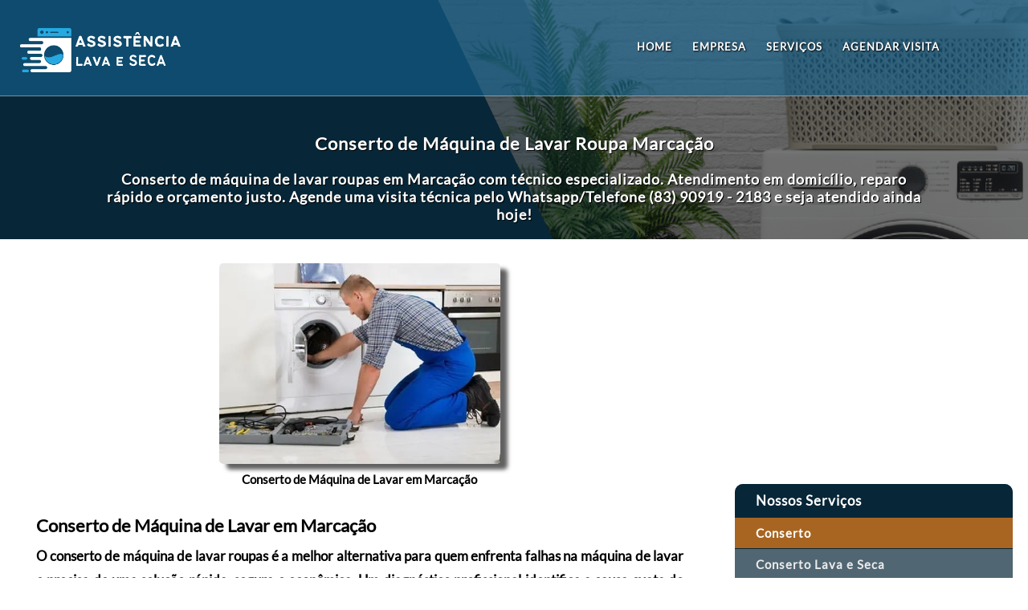

--- FILE ---
content_type: text/html; charset=UTF-8
request_url: https://consertodelavaseca.com.br/servico/pb/marcacao/conserto_lavadora_de_roupas
body_size: 23029
content:
<!DOCTYPE html>
<html lang="pt-BR, pt, en, ru, fr, zh">
<head>
<script async src="https://pagead2.googlesyndication.com/pagead/js/adsbygoogle.js?client=ca-pub-8047918188615909"
     crossorigin="anonymous"></script>
<meta property="og:site_name" content="Conserto de Lava e Seca"/>
<meta property="og:locale" content="pt_BR" />
<meta property="og:type" content="website"/>
<!-- Google tag (gtag.js) -->
<script defer src="https://www.googletagmanager.com/gtag/js?id=G-5Q2KNDCHM1"></script>
<script defer>
  window.dataLayer = window.dataLayer || [];
  function gtag(){dataLayer.push(arguments);}
  gtag('js', new Date());

  gtag('config', 'G-5Q2KNDCHM1');
</script>
<!-- Google Tag Manager -->
<script defer>(function(w,d,s,l,i){w[l]=w[l]||[];w[l].push({'gtm.start':
new Date().getTime(),event:'gtm.js'});var f=d.getElementsByTagName(s)[0],
j=d.createElement(s),dl=l!='dataLayer'?'&l='+l:'';j.async=true;j.src=
'https://www.googletagmanager.com/gtm.js?id='+i+dl;f.parentNode.insertBefore(j,f);
})(window,document,'script','dataLayer','GTM-W3BJW9J2');</script>
<!-- End Google Tag Manager -->
<!-- Google tag (gtag.js) -->
<script defer src="https://www.googletagmanager.com/gtag/js?id=AW-16734258323">
</script>
<script>
  window.dataLayer = window.dataLayer || [];
  function gtag(){dataLayer.push(arguments);}
  gtag('js', new Date());

  gtag('config', 'AW-16734258323');
</script>
<meta name="theme-color" content="#02527d"/>
<meta charset="UTF-8" />
<link rel="icon" href="https://consertodelavaseca.com.br/img/icone.png" />
<meta name="viewport" content="width=device-width, initial-scale=1">
<meta http-equiv="content-type" content="text/html; charset=UTF-8">
<meta http-equiv="content-language" content="pt-br, en-US">
<meta name="robots" content="index, follow">
<script defer src="https://consertodelavaseca.com.br/bootstrap/js/jquery.min.js"></script>
<script defer src="https://consertodelavaseca.com.br/javascript/menu.js"></script>
<link rel="stylesheet" href="https://consertodelavaseca.com.br/estilos/padrao-estilo.css" />
<script defer>
function valida_telefone(e){
var tecla=(window.event)?event.keyCode:e.which;
if((tecla>47 && tecla<58)) return true;
else{
if (tecla==8 || tecla==0) return true;
else  return false;
}
}
</script>
<script defer>
// ativa o box de mensagem
function showIt2() {
  document.getElementById("msg1").style.visibility = "visible";
}
setTimeout("showIt2()", 5000); // Depois 5 segs
// desativa o box de mensagem
function hiddenIt() {
  document.getElementById("msg1").style.visibility = "hidden";
}
setTimeout("hiddenIt()", 10000); // Depois 10 segs
// ativa novamente o box de mensagem
function showIt3() {
  document.getElementById("msg1").style.visibility = "visible";
}
setTimeout("showIt3()", 25000); // Depois 25 segs
// Clique para esconder o box de mensagem
function some_msg(){
    document.getElementById('msg1').style.visibility = "hidden"; 
}
</script>
<script defer>
function expandconteudo(bah, bah2) {
var conteudo = document.getElementById(bah).style.conteudo;
var some = document.getElementById(bah2);
if(conteudo != "block"){
document.getElementById(bah).style.display = 'block';
some.style.display = "none";
}
}
function expandperguntas(bah, bah2) {
var conteudo = document.getElementById(bah).style.conteudo;
var some = document.getElementById(bah2);
if(conteudo != "block"){
document.getElementById(bah).style.display = 'block';
some.style.display = "none";
}
}
</script>

<script type="application/ld+json">
{
  "@context": "https://schema.org",
  "@type": "Product",
  "@id": "https://consertodelavaseca.com.br/servico/pb/marcacao/conserto_lavadora_de_roupas#product",
  "url": "https://consertodelavaseca.com.br/servico/pb/marcacao/conserto_lavadora_de_roupas",
  "name": "Conserto de Máquina de Lavar Roupas Marcação 📞 WhatsApp (83)&nbsp90919&nbsp-&nbsp2183",
  "description": "Conserto de máquina de lavar roupas em Marcação com técnico especializado. Atendimento em domicílio, reparo rápido e orçamento justo.",
  "image": ["https://consertodelavaseca.com.br/img/conserto_lavadora_de_roupas.webp"],
  "brand": {
    "@type": "Brand",
    "name": "Assistência Técnica Lava e Seca"
  },
  "isRelatedTo": {
    "@type": "Service",
    "serviceType": "Assistência Técnica de Máquina de Lavar Roupas",
    "areaServed": { "@type": "Country", "name": "Brazil" },
    "provider": { "@id": "https://consertodelavaseca.com.br/#empresa" }
  },
  "offers": {
    "@type": "AggregateOffer",
    "priceCurrency": "BRL",
    "lowPrice": "150",
    "highPrice": "2800",
    "offerCount": "1",
    "url": "https://consertodelavaseca.com.br/servico/pb/marcacao/conserto_lavadora_de_roupas",
    "availability": "https://schema.org/InStock"
  },
  "review": {
    "@type": "Review",
    "reviewRating": {
      "@type": "Rating",
      "ratingValue": 5,
      "bestRating": 5
    },
    "author": {
      "@type": "Person",
      "name": "Roberto Melo"
    }
  },
  "aggregateRating": {
    "@type": "AggregateRating",
    "ratingValue": 5,
    "reviewCount": 13240
  }
}
</script>

<script type="application/ld+json">
{
  "@context": "https://schema.org",
  "@type": "HomeAndConstructionBusiness",
  "@id": "https://consertodelavaseca.com.br/#empresa",
  "name": "Assistência Técnica Lava e Seca",
  "url": "https://consertodelavaseca.com.br/",
  "priceRange": "$$",
  "image": ["https://consertodelavaseca.com.br/img/assistencia_tecnica_lava_e_seca.webp"],
  "address": {
    "@type": "PostalAddress",
    "addressLocality": "Marcação",
    "addressRegion": "pb",
    "addressCountry": "BR"
  }
}
</script>

<link rel="stylesheet" href="../../../estilos/servico-estilo.css" />
<title>Conserto de Máquina de Lavar Roupas Marcação 📞 WhatsApp (83)&nbsp90919&nbsp-&nbsp2183</title>
<meta name="description" content="Conserto de máquina de lavar roupas em Marcação. Técnico em domicílio, reparo rápido e assistência especializada fora da garantia.">

<meta name="keywords" content="Conserto de Máquina de Lavar Roupas, Conserto de Máquina de Lavar Roupa, Assistência Técnica Máquina de Lavar Roupas, Manutenção de Máquina de Lavar Roupas, Conserto Máquina de Lavar Roupas Perto de Mim, Técnico de Máquina de Lavar Roupas, Reparo de Máquina de Lavar Roupas, Conserto Lavadora de Roupas, Técnico Máquina de Lavar Roupas Em Domicílio, Máquina de Lavar Roupas Não Liga, Máquina de Lavar Roupas Não Centrifuga, Máquina de Lavar Roupas Não Lava, Máquina de Lavar Roupas Parou no Meio do Ciclo, Máquina de Lavar Roupas Fazendo Barulho, Máquina de Lavar Roupas Não Enche de Água, Máquina de Lavar Roupas Não Drena Água, Máquina de Lavar Roupas Vazando Água, Máquina de Lavar Roupas Não Gira, Máquina de Lavar Roupas Motor Não Funciona, Máquina de Lavar Roupas Cheiro de Queimado, Máquina de Lavar Roupas Painel Não Funciona">

<meta property="og:title" content="Conserto de Máquina de Lavar Roupas Marcação 📞 WhatsApp (83)&nbsp90919&nbsp-&nbsp2183" />
<meta property="og:description" content="Assistência técnica de máquina de lavar roupas em Marcação com atendimento rápido e técnico especializado." />
<meta property="og:image" content="https://consertodelavaseca.com.br/img/conserto_lavadora_de_roupas.webp" />
<meta property="og:image:secure_url" content="https://consertodelavaseca.com.br/img/conserto_lavadora_de_roupas.webp" />
<meta property="og:image:type" content="image/webp" />
<meta property="og:image:alt" content="Conserto de Máquina de Lavar Roupas Marcação 📞 WhatsApp (83)&nbsp90919&nbsp-&nbsp2183" />
<meta property="og:url" content="https://consertodelavaseca.com.br/servico/pb/marcacao/conserto_lavadora_de_roupas" />

<meta name="twitter:title" content="Conserto de Máquina de Lavar Roupas Marcação 📞 WhatsApp (83)&nbsp90919&nbsp-&nbsp2183">
<meta name="twitter:description" content="Técnico de máquina de lavar roupas em Marcação com orçamento rápido e atendimento em domicílio.">
<link rel="canonical" href="https://consertodelavaseca.com.br/servico/pb/marcacao/conserto_lavadora_de_roupas"/>

<script src="https://consertodelavaseca.com.br/javascript/botoes.js"></script></head>
<body>
<!-- Google Tag Manager (noscript) -->
<noscript><iframe src="https://www.googletagmanager.com/ns.html?id=GTM-W3BJW9J2"
height="0" width="0" style="display:none;visibility:hidden"></iframe></noscript>
<!-- End Google Tag Manager (noscript) -->
<header id="header">
<figure>
<figcaption>
<nav id="navegacao">
<img src="https://consertodelavaseca.com.br/img/assistencia_tecnica_lava_e_seca.webp" id="logo" alt="Conserto de Máquina Lava e Seca" title="Conserto de Máquina Lava e Seca">
<img src="https://consertodelavaseca.com.br/img/assistencia_tecnica_lava_e_seca.webp" id="logo2" alt="Conserto de Máquina Lava e Seca" title="Conserto de Máquina Lava e Seca">
<a href="#" onclick="carrega_menu('menu')"><img src="https://consertodelavaseca.com.br/img/menu-icone.webp" id="icone-menu" alt="icone-menu"/></a>
<a href="#" onclick="carrega_menu('menu')"><img src="https://consertodelavaseca.com.br/img/icone_seta.webp" id="seta" alt="seta"/></a>
<ul id="menu">
	<li><a href="https://consertodelavaseca.com.br/" title="Home">HOME</a></li>
	<li><a href="https://consertodelavaseca.com.br/#empresa" title="Empresa">EMPRESA</a></li>
	<li><a href="https://consertodelavaseca.com.br/servicos" title="Serviços">SERVIÇOS</a></li>
	<li><a href="https://consertodelavaseca.com.br/agendar_visita" title="Agendar Visita">AGENDAR VISITA</a></li>
</ul>
</nav>
</figcaption>
</figure>
</header><div id="vazio">
</div>
<section class="titulo">
<div class="sombra">
<p class="tituloo"><strong>Conserto de Máquina de Lavar Roupa Marcação</strong></p>
<p><strong>Conserto de máquina de lavar roupas em Marcação com técnico especializado. Atendimento em domicílio, reparo rápido e orçamento justo. Agende uma visita 
 técnica pelo Whatsapp/Telefone (83)&nbsp90919&nbsp-&nbsp2183 e seja atendido ainda hoje!</strong></p></div>
</section>
<section class="conteudo_produto">
<div id="esquerda">
<figure>
<img src="https://consertodelavaseca.com.br/img/conserto_lavadora_de_roupas.webp" title="Conserto de Máquina de Lavar" alt="Conserto de Máquina de Lavar">
<figcaption>
<h2>Conserto de Máquina de Lavar em Marcação</h2>
</figcaption>
</figure>
<h1>Conserto de Máquina de Lavar em Marcação</h1>
<p><strong>O conserto de máquina de lavar roupas é a melhor alternativa para quem enfrenta falhas na máquina de lavar e precisa de uma solução rápida, segura e econômica. Um diagnóstico profissional identifica a causa exata do problema, evita trocas desnecessárias de peças e devolve o funcionamento ideal da lavadora, prolongando sua vida útil e evitando gastos elevados com a compra de um novo aparelho.</strong></p> <p class="pre-disparo">📞 Sua máquina de lavar parou de funcionar? Fale agora com um técnico especializado e solicite sua cotação.</p>
<p class="pre-disparo">Clique abaixo e agende uma visita técnica.</p>

<div class="botao_cotacion2">
<a href="https://wa.me/5583909192183?text=Ol%C3%A1%2C%20gostaria%20de%20informa%C3%A7%C3%B5es%20sobre%20Conserto%20de%20M%C3%A1quina%20de%20Lavar%20em%20marcacao%2C%20poderia%20me%20ajudar%3F" target="_blank" rel="noopener" class="cotacion element" title="Agendar Visita"><img src="https://consertodelavaseca.com.br/img/whatsapp.webp" title="Agendar Visita via Whatsapp" alt="Agendar Visita via WhatsApp">Agendar Visita</a>
</div><link rel="stylesheet" href="https://consertodelavaseca.com.br/estilos/parceiro-estilo.css"/>
<div class="container">
<h2>Parceiro Magalu</h2>
<section class="customer-logos2 slider">
<div class="slide2">
<a href="https://www.magazinevoce.com.br/magazineofertapvc/ventilador-de-coluna-mondial-super-power-40cm-6-pas-3-velocidade-140w/p/hkg6kgb83a/ar/arvl/?seller_id=gazinshop" target="_blank" rel="noopener"><img src="https://consertodelavaseca.com.br/parceiro/ventilador.webp" class="loc" title="Ventilador Super Power Mondial" alt="Ventilador Super Power Mondial"></a>
<figcaption>
<h3>Ventilador Super Power Mondial</h3>
</figcaption>
</div>

<div class="slide2">
<a href="https://www.magazinevoce.com.br/magazineofertapvc/ar-condicionado-split-9000btus-philco-inverter-frio-pac9fc/p/240084300/ar/aciv/" target="_blank" rel="noopener"><img src="https://consertodelavaseca.com.br/parceiro/arcondicionado.webp" class="loc" title="Ar-condicionado Split 9000BTUs" alt="Ar-condicionado Split 9000BTUs"></a>
<figcaption>
<h3>Ar-condicionado Split 9000BTUs</h3>
</figcaption>
</div>

<div class="slide2">
<a href="https://www.magazinevoce.com.br/magazineofertapvc/geladeira-refrigerador-electrolux-cycle-defrost-duplex-branco-260l-dc35a/p/013070701/ed/ref2/" target="_blank" rel="noopener"><img src="https://consertodelavaseca.com.br/parceiro/geladeira.webp" class="loc" title="Geladeira Duplex 260L" alt="Geladeira Duplex 260L"></a>
<figcaption>
<h3>Geladeira Duplex 260L</h3>
</figcaption>
</div>

<div class="slide2">
<a href="https://www.magazinevoce.com.br/magazineofertapvc/climatizador-prime-air-5l-4-em-1-controle-remoto-acl05a-220v-britania/p/hbe71fh0c9/ar/arcl/?seller_id=lojawebcontinentalmarketplace" target="_blank" rel="noopener"><img src="https://consertodelavaseca.com.br/parceiro/climatizador.webp" class="loc" title="Climatizador de Ar" alt="Climatizador de Ar"></a>
<figcaption>
<h3>Climatizador de Ar</h3>
</figcaption>
</div>

<div class="slide2">
<a href="https://www.magazinevoce.com.br/magazineofertapvc/ar-condicionado-split-lg-inverter-smart-ai-12000-btu-h-frio-s3-q12ja31e-220-volts/p/bdd4fhh2hj/ar/aciv/?seller_id=friopecas" target="_blank" rel="noopener"><img src="https://consertodelavaseca.com.br/parceiro/ar_condicionado.webp" class="loc" title="Ar Condicionado Split 12000 BTU/h" alt="Ar Condicionado Split 12000 BTU/h"></a>
<figcaption>
<h3>Ar Condicionado Split 12000 BTU/h</h3>
</figcaption>
</div>
</section>
</div><h2>Fale Conosco - Conserto de Máquina de Lavar em Marcação</h2>
<p>Solicite uma visita agora mesmo Conserto de Máquina de Lavar, atendemos todos os bairros como: Centro, nossos contatos:</p>
<ul>
<li><strong>📞 Telefone:</strong> (83)&nbsp90919&nbsp-&nbsp2183</li>
<li><strong>📲 Whatsapp:</strong> (83)&nbsp90919&nbsp-&nbsp2183</li>
<li><strong>📧 E-mail:</strong> contato@consertodelavaseca.com.br</li>
<li><strong>📍 Endereço:</strong> Marcação</li>
</ul>
<p class="pre-disparo">Ou se preferir, clique abaixo e Agendar Visita via WhatsApp.</p>
<div class="botao_cotacion2">
<a href="https://wa.me/5583909192183?text=Ol%C3%A1%2C%20gostaria%20de%20informa%C3%A7%C3%B5es%20sobre%20Conserto%20de%20M%C3%A1quina%20de%20Lavar%20em%20marcacao%2C%20poderia%20me%20ajudar%3F" target="_blank" rel="noopener" class="cotacion element" title="Agendar Visita"><img src="https://consertodelavaseca.com.br/img/whatsapp.webp" title="Agendar Visita via Whatsapp" alt="Agendar Visita via WhatsApp">Agendar Visita</a>
</div>
<link rel="stylesheet" href="https://consertodelavaseca.com.br/estilos/parceiro-estilo.css"/>
<div class="container">
<h2>Parceiro Mercado Livre</h2>
<section class="customer-logos2 slider">
<div class="slide2">
<a href="https://mercadolivre.com/sec/1p1fWjX" target="_blank" rel="noopener"><img src="https://consertodelavaseca.com.br/parceiro/ps5.webp" class="loc" title="Console Playstation 5" alt="Console Playstation 5"></a>
<figcaption>
<h3>Console Playstation 5</h3>
</figcaption>
</div>

<div class="slide2">
<a href="https://mercadolivre.com/sec/2TLxURe" target="_blank" rel="noopener"><img src="https://consertodelavaseca.com.br/parceiro/celular_moto-g15.webp" class="loc" title="Smartphone Motorola G15" alt="Smartphone Motorola G15"></a>
<figcaption>
<h3>Smartphone Motorola G15</h3>
</figcaption>
</div>

<div class="slide2">
<a href="https://mercadolivre.com/sec/337iJof" target="_blank" rel="noopener"><img src="https://consertodelavaseca.com.br/parceiro/tv_samsung.webp" class="loc" title="Smart Tv Samsung 4K" alt="Smart Tv Samsung 4K"></a>
<figcaption>
<h3>Smart Tv Samsung 4K</h3>
</figcaption>
</div>

<div class="slide2">
<a href="https://mercadolivre.com/sec/2o5imZW" target="_blank" rel="noopener"><img src="https://consertodelavaseca.com.br/parceiro/aspirador_de_po.webp" class="loc" title="Aspirador de Pó" alt="Aspirador de Pó"></a>
<figcaption>
<h3>Aspirador de Pó</h3>
</figcaption>
</div>

</section>
</div><h2>Tabela de Preços de Conserto de Máquina de Lavar em Marcação</h2>
<p>Confira abaixo a tabela de preço médio de Conserto de Máquina de Lavar em Marcação:</p>
<table title="Tabela de Preços de Conserto de Máquina de Lavar em Marcação">
<caption>Tabela de Preços de Conserto de Máquina de Lavar em Marcação</caption>
<thead>
<tr class="cinza">
<th>Produto</th>
<th>Tipo de Conserto</th>
<th>Preço Médio</th>
</tr>
</thead>
<tbody>
<tr class="branco">
<td>Máquina de Lavar</td>
<td>Troca de correia</td>
<td>R$&nbsp250,00</td>
</tr>
<tr class="cinza">
<td>Máquina de Lavar</td>
<td>Troca de rolamentos</td>
<td>R$&nbsp350,00</td>
</tr><tr class="branco">
<td>Máquina de Lavar</td>
<td>Troca de motor</td>
<td>R$&nbsp600,00</td>
</tr>
<tr class="cinza">
<td>Máquina de Lavar</td>
<td>Troca de bomba de água</td>
<td>R$&nbsp300,00</td>
</tr>
<tr class="branco">
<td>Máquina de Lavar</td>
<td>Troca de válvula de entrada de água</td>
<td>R$&nbsp200,00</td>
</tr>
<tr class="cinza">
<td>Máquina de Lavar</td>
<td>Troca de placa eletrônica</td>
<td>R$&nbsp200,00</td>
</tr>
<tr class="branco">
<td>Máquina de Lavar</td>
<td>Troca de mangueira de drenagem</td>
<td>R$&nbsp250,00</td>
</tr>
<tr class="branco">
<td>Máquina de Lavar</td>
<td>Desentupimento de filtros e mangueiras</td>
<td>R$&nbsp250,00</td>
</tr>

<tr class="cinza">
<td>Máquina de Lavar</td>
<td>Conserto de timer</td>
<td>R$&nbsp300,00</td>
</tr>
<tr class="branco">
<td>Máquina de Lavar</td>
<td>Substituição de painel de controle</td>
<td>R$&nbsp400,00</td>
</tr>
<tr class="cinza">
<td>Máquina de Lavar</td>
<td>Troca de amortecedor</td>
<td>R$&nbsp300,00</td>
</tr>
<tr class="branco">
<td>Máquina de Lavar</td>
<td>Conserto de vazamento</td>
<td>R$&nbsp250,00</td>
</tr>
<tr class="cinza">
<td>Máquina de Lavar</td>
<td>Serviço de emergência</td>
<td>R$&nbsp400,00</td>
</tr>
</tbody>
<tfoot>
<tr>
<td colspan="3"><strong>Estes valores são aproximados e podem variar em função de outros fatores dependendo do tipo de trabalho</strong></td>
</tr>
</tfoot>
</table>

<h2>Conserto de Máquina de Lavar Roupa</h2> <p>Realizamos <strong>conserto de máquina de lavar roupa</strong> para diveros problemas como: problemas elétricos, mecânicos e eletrônicos, como falhas no motor, placa, bomba e sensores. Com atendimento profissional, o reparo é feito de forma segura, garantindo eficiência, economia e tranquilidade no uso diário do equipamento.</p> <p class="pre-disparo">📞 Precisa consertar sua máquina de lavar com rapidez e confiança? Solicite um orçamento agora.</p>

<div class="botao_cotacion2">
<a href="https://wa.me/5583909192183?text=Ol%C3%A1%2C%20gostaria%20de%20informa%C3%A7%C3%B5es%20sobre%20Conserto%20de%20M%C3%A1quina%20de%20Lavar%20em%20marcacao%2C%20poderia%20me%20ajudar%3F" target="_blank" rel="noopener" class="cotacion element" title="Agendar Visita"><img src="https://consertodelavaseca.com.br/img/whatsapp.webp" title="Agendar Visita via Whatsapp" alt="Agendar Visita via WhatsApp">Agendar Visita</a>
</div>
<h2>Assistência Técnica Máquina de Lavar Roupas</h2> <p>Nossa <strong>assistência técnica de máquina de lavar roupas</strong> oferece suporte completo para a sua máquina, desde o diagnóstico até o reparo final, utilizando ferramentas adequadas e peças compatíveis. Nosso serviço garante mais segurança, evita retrabalho e assegura o funcionamento correto da lavadora após o conserto.</p> <p class="pre-disparo">📞 Procura assistência técnica confiável para sua máquina de lavar? Solicite sua cotação agora.</p>

<div class="botao_cotacion2">
<a href="https://wa.me/5583909192183?text=Ol%C3%A1%2C%20gostaria%20de%20informa%C3%A7%C3%B5es%20sobre%20Conserto%20de%20M%C3%A1quina%20de%20Lavar%20em%20marcacao%2C%20poderia%20me%20ajudar%3F" target="_blank" rel="noopener" class="cotacion element" title="Agendar Visita"><img src="https://consertodelavaseca.com.br/img/whatsapp.webp" title="Agendar Visita via Whatsapp" alt="Agendar Visita via WhatsApp">Agendar Visita</a>
</div>
<h2>Manutenção de Máquina de Lavar Roupas</h2> <p>Realizamos <strong>manutenção de máquina de lavar roupas</strong>, esse serviço é fundamental para prevenir defeitos, reduzir o desgaste das peças e manter o desempenho da sua máquina de lavar. A manutenção preventiva evita paradas inesperadas, melhora a eficiência da lavagem e aumenta a durabilidade da sua lavadora.</p> <p class="pre-disparo">📞 Evite problemas futuros com manutenção preventiva. Solicite um orçamento agora.</p>

<div class="botao_cotacion2">
<a href="https://wa.me/5583909192183?text=Ol%C3%A1%2C%20gostaria%20de%20informa%C3%A7%C3%B5es%20sobre%20Conserto%20de%20M%C3%A1quina%20de%20Lavar%20em%20marcacao%2C%20poderia%20me%20ajudar%3F" target="_blank" rel="noopener" class="cotacion element" title="Agendar Visita"><img src="https://consertodelavaseca.com.br/img/whatsapp.webp" title="Agendar Visita via Whatsapp" alt="Agendar Visita via WhatsApp">Agendar Visita</a>
</div>
<h2>Conserto Máquina de Lavar Roupas Perto de Mim</h2> <p>Se você está buscando por <strong>conserto de máquina de lavar roupas perto de você</strong>, chegou ao lugar certo! Temos técnicos disponíveis em Marcação e região, garantindo atendimento rápido e solução ágil, ideal para quem não pode ficar dias sem o equipamento funcionando.</p> <p class="pre-disparo">📞 Atendimento rápido na sua região! Solicite agora sua cotação de conserto.</p>

<div class="botao_cotacion2">
<a href="https://wa.me/5583909192183?text=Ol%C3%A1%2C%20gostaria%20de%20informa%C3%A7%C3%B5es%20sobre%20Conserto%20de%20M%C3%A1quina%20de%20Lavar%20em%20marcacao%2C%20poderia%20me%20ajudar%3F" target="_blank" rel="noopener" class="cotacion element" title="Agendar Visita"><img src="https://consertodelavaseca.com.br/img/whatsapp.webp" title="Agendar Visita via Whatsapp" alt="Agendar Visita via WhatsApp">Agendar Visita</a>
</div>
<h2>Técnico de Máquina de Lavar Roupas</h2> <p>Temos <strong>técnico de máquina de lavar roupas</strong> prontos para atender você em Marcação, atendemos diversos bairros como: Centro, nossos técnicos são altamente capacitados para identificar falhas com precisão, realizar reparos seguros e orientar sobre o uso correto da máquina de lavar, evitando novos problemas futuros.</p> <p class="pre-disparo">📞 Fale com um técnico especializado em máquinas de lavar. Solicite um orçamento agora.</p>

<div class="botao_cotacion2">
<a href="https://wa.me/5583909192183?text=Ol%C3%A1%2C%20gostaria%20de%20informa%C3%A7%C3%B5es%20sobre%20Conserto%20de%20M%C3%A1quina%20de%20Lavar%20em%20marcacao%2C%20poderia%20me%20ajudar%3F" target="_blank" rel="noopener" class="cotacion element" title="Agendar Visita"><img src="https://consertodelavaseca.com.br/img/whatsapp.webp" title="Agendar Visita via Whatsapp" alt="Agendar Visita via WhatsApp">Agendar Visita</a>
</div>
<h2>Reparo de Máquina de Lavar Roupas</h2> <p>Realizamos <strong>reparo de máquina de lavar roupas</strong> corrige defeitos como falhas no motor, bomba de drenagem, placa eletrônica e sistema de lavagem, devolvendo a funcionalidade completa da sua máquina de lavar, considere agendar uma visita técnica com um de nossos técnicos.</p> <p class="pre-disparo">📞 Precisa de reparo profissional na sua lavadora? Solicite sua cotação agora.</p>

<div class="botao_cotacion2">
<a href="https://wa.me/5583909192183?text=Ol%C3%A1%2C%20gostaria%20de%20informa%C3%A7%C3%B5es%20sobre%20Conserto%20de%20M%C3%A1quina%20de%20Lavar%20em%20marcacao%2C%20poderia%20me%20ajudar%3F" target="_blank" rel="noopener" class="cotacion element" title="Agendar Visita"><img src="https://consertodelavaseca.com.br/img/whatsapp.webp" title="Agendar Visita via Whatsapp" alt="Agendar Visita via WhatsApp">Agendar Visita</a>
</div>
<h2>Conserto Lavadora de Roupas</h2> <p>O <strong>conserto de lavadora de roupas</strong> é indicado para resolver desde problemas simples até falhas complexas, sempre priorizando economia, segurança e eficiência no serviço, agende uma visita conosco.</p> <p class="pre-disparo">📞 Sua lavadora apresentou defeito? Solicite um orçamento agora mesmo.</p>

<div class="botao_cotacion2">
<a href="https://wa.me/5583909192183?text=Ol%C3%A1%2C%20gostaria%20de%20informa%C3%A7%C3%B5es%20sobre%20Conserto%20de%20M%C3%A1quina%20de%20Lavar%20em%20marcacao%2C%20poderia%20me%20ajudar%3F" target="_blank" rel="noopener" class="cotacion element" title="Agendar Visita"><img src="https://consertodelavaseca.com.br/img/whatsapp.webp" title="Agendar Visita via Whatsapp" alt="Agendar Visita via WhatsApp">Agendar Visita</a>
</div>
<h2>Técnico Máquina de Lavar Roupas em Domicílio</h2> <p>Temos <strong>técnico de máquina de lavar roupas com atendimento a domicílio</strong>, o serviço oferece comodidade total, realizando diagnóstico e reparo no local, sem necessidade de transporte do equipamento, agende uma visita técnica com a gente.</p> <p class="pre-disparo">📞 Atendimento em domicílio rápido e seguro. Solicite sua cotação agora.</p>

<div class="botao_cotacion2">
<a href="https://wa.me/5583909192183?text=Ol%C3%A1%2C%20gostaria%20de%20informa%C3%A7%C3%B5es%20sobre%20Conserto%20de%20M%C3%A1quina%20de%20Lavar%20em%20marcacao%2C%20poderia%20me%20ajudar%3F" target="_blank" rel="noopener" class="cotacion element" title="Agendar Visita"><img src="https://consertodelavaseca.com.br/img/whatsapp.webp" title="Agendar Visita via Whatsapp" alt="Agendar Visita via WhatsApp">Agendar Visita</a>
</div>
<h2>Máquina de Lavar Roupas Não Liga</h2> <p>Quando a sua <strong>máquina de lavar roupas não liga</strong>, o problema pode estar relacionado à placa eletrônica, tomada, cabo de energia ou botão de acionamento, ter uma avaliação técnica especializada ajuda a identificar e fazer o repado de forma mais segura e eficiente.</p> <p class="pre-disparo">📞 Sua máquina não liga? Solicite diagnóstico técnico agora.</p>

<div class="botao_cotacion2">
<a href="https://wa.me/5583909192183?text=Ol%C3%A1%2C%20gostaria%20de%20informa%C3%A7%C3%B5es%20sobre%20Conserto%20de%20M%C3%A1quina%20de%20Lavar%20em%20marcacao%2C%20poderia%20me%20ajudar%3F" target="_blank" rel="noopener" class="cotacion element" title="Agendar Visita"><img src="https://consertodelavaseca.com.br/img/whatsapp.webp" title="Agendar Visita via Whatsapp" alt="Agendar Visita via WhatsApp">Agendar Visita</a>
</div>
<h2>Máquina de Lavar Roupas Não Centrifuga</h2> <p>Se a <strong>máquina de lavar roupas não centrifuga</strong>, o defeito pode envolver motor, correia, capacitor ou sensores, prejudicando a eficiência da lavagem, agende uma visita técnica para diagnóstico completo.</p> <p class="pre-disparo">📞 Resolva o problema de centrifugação agora. Solicite um orçamento.</p>

<div class="botao_cotacion2">
<a href="https://wa.me/5583909192183?text=Ol%C3%A1%2C%20gostaria%20de%20informa%C3%A7%C3%B5es%20sobre%20Conserto%20de%20M%C3%A1quina%20de%20Lavar%20em%20marcacao%2C%20poderia%20me%20ajudar%3F" target="_blank" rel="noopener" class="cotacion element" title="Agendar Visita"><img src="https://consertodelavaseca.com.br/img/whatsapp.webp" title="Agendar Visita via Whatsapp" alt="Agendar Visita via WhatsApp">Agendar Visita</a>
</div>
<h2>Máquina de Lavar Roupas Fazendo Barulho</h2> <p>Uma <strong>máquina de lavar roupas fazendo barulho</strong> pode indicar desgaste em rolamentos, cesto desalinhado ou amortecedores danificados, devendo ser avaliada o quanto antes.</p> <p class="pre-disparo">📞 Evite danos maiores na sua lavadora. Solicite uma avaliação técnica agora.</p>

<div class="botao_cotacion2">
<a href="https://wa.me/5583909192183?text=Ol%C3%A1%2C%20gostaria%20de%20informa%C3%A7%C3%B5es%20sobre%20Conserto%20de%20M%C3%A1quina%20de%20Lavar%20em%20marcacao%2C%20poderia%20me%20ajudar%3F" target="_blank" rel="noopener" class="cotacion element" title="Agendar Visita"><img src="https://consertodelavaseca.com.br/img/whatsapp.webp" title="Agendar Visita via Whatsapp" alt="Agendar Visita via WhatsApp">Agendar Visita</a>
</div>
<h2>Máquina de Lavar Roupas Vazando Água</h2> <p>A <strong>máquina de lavar roupas vazando água</strong> pode causar danos ao ambiente e ao equipamento, geralmente relacionados a mangueiras, vedação ou bomba de drenagem.</p> <p class="pre-disparo">📞 Sua lavadora está vazando água? Solicite um orçamento imediatamente.</p>

<div class="botao_cotacion2">
<a href="https://wa.me/5583909192183?text=Ol%C3%A1%2C%20gostaria%20de%20informa%C3%A7%C3%B5es%20sobre%20Conserto%20de%20M%C3%A1quina%20de%20Lavar%20em%20marcacao%2C%20poderia%20me%20ajudar%3F" target="_blank" rel="noopener" class="cotacion element" title="Agendar Visita"><img src="https://consertodelavaseca.com.br/img/whatsapp.webp" title="Agendar Visita via Whatsapp" alt="Agendar Visita via WhatsApp">Agendar Visita</a>
</div>
<h2>Máquina de Lavar Roupas Painel Não Funciona</h2> <p>Quando o <strong>painel da máquina de lavar roupas não funciona</strong>, a falha costuma estar na placa eletrônica ou nos comandos, exigindo reparo técnico especializado para evitar novos danos.</p> <p class="pre-disparo">📞 Painel da lavadora parou de funcionar? Solicite assistência técnica agora mesmo.</p>

<div class="botao_cotacion2">
<a href="https://wa.me/5583909192183?text=Ol%C3%A1%2C%20gostaria%20de%20informa%C3%A7%C3%B5es%20sobre%20Conserto%20de%20M%C3%A1quina%20de%20Lavar%20em%20marcacao%2C%20poderia%20me%20ajudar%3F" target="_blank" rel="noopener" class="cotacion element" title="Agendar Visita"><img src="https://consertodelavaseca.com.br/img/whatsapp.webp" title="Agendar Visita via Whatsapp" alt="Agendar Visita via WhatsApp">Agendar Visita</a>
</div>
</div>
</div>
<div id="direita">
<section class="anuncio_vertical">
<script defer src="https://pagead2.googlesyndication.com/pagead/js/adsbygoogle.js?client=ca-pub-8047918188615909"
     crossorigin="anonymous"></script>
<!-- Bloco horizontal Responsivo -->
<ins class="adsbygoogle"
     style="display:block"
     data-ad-client="ca-pub-8047918188615909"
     data-ad-slot="7019727899"
     data-ad-format="auto"
     data-full-width-responsive="true"></ins>
<script defer>
     (adsbygoogle = window.adsbygoogle || []).push({});
</script>
</section>

<ul>
<li id="titulo_servicos">Nossos Serviços</li>
<li class="sub_titulo_servicos">Conserto</li>
<a href="conserto_maquina_lava_e_seca" title="Conserto Lava e Seca"><li>Conserto Lava e Seca</li></a>
<a href="assistencia_tecnica_lava_e_seca_brastemp" title="Assistência Lava e Seca Brastemp"><li>Assistência Lava e Seca Brastemp</li></a>
<a href="assistencia_tecnica_lava_e_seca_electrolux" title="Assistência Lava e Seca Electrolux"><li>Assistência Lava e Seca Electrolux</li></a>
<a href="assistencia_tecnica_lava_e_seca_lg" title="Assistência Lava e Seca LG"><li>Assistência Lava e Seca LG</li></a>
<a href="assistencia_tecnica_lava_e_seca_midea" title="Assistência Lava e Seca Midea"><li>Assistência Lava e Seca Midea</li></a>
<a href="assistencia_tecnica_lava_e_seca_philco" title="Assistência Lava e Seca Philco"><li>Assistência Lava e Seca Philco</li></a>
<a href="assistencia_tecnica_lava_e_seca_samsung" title="Assistência Lava e Seca Samsung"><li>Assistência Lava e Seca Samsung</li></a>

<a href="conserto_lavadora_de_roupas" title="Conserto Lavadora de Roupas"><li>Conserto Lavadora de Roupas</li></a>
<a href="assistencia_tecnica_lavadora_de_roupas_brastemp" title="Assistência Lavadora de Roupas Brastemp"><li>Assistência Lavadora de Roupas Brastemp</li></a>
<a href="assistencia_tecnica_lavadora_de_roupas_electrolux" title="Assistência Lavadora de Roupas Electrolux"><li>Assistência Lavadora de Roupas Electrolux</li></a>
<a href="assistencia_tecnica_lavadora_de_roupas_lg" title="Assistência Lavadora de Roupas LG"><li>Assistência Lavadora de Roupas LG</li></a>
<a href="assistencia_tecnica_lavadora_de_roupas_midea" title="Assistência Lavadora de Roupas Midea"><li>Assistência Lavadora de Roupas Midea</li></a>
<a href="assistencia_tecnica_lavadora_de_roupas_philco" title="Assistência Lavadora de Roupas Philco"><li>Assistência Lavadora de Roupas Philco</li></a>
<a href="assistencia_tecnica_lavadora_de_roupas_samsung" title="Assistência Lavadora de Roupas Samsung"><li>Assistência Lavadora de Roupas Samsung</li></a>

<a href="conserto_secadora_de_roupas" title="Conserto Secadora de Roupas"><li>Conserto Secadora de Roupas</li></a>
<a href="assistencia_tecnica_secadora_de_roupas_brastemp" title="Assistência Secadora de Roupas Brastemp"><li>Assistência Secadora de Roupas Brastemp</li></a>
<a href="assistencia_tecnica_secadora_de_roupas_electrolux" title="Assistência Secadora de Roupas Electrolux"><li>Assistência Secadora de Roupas Electrolux</li></a>
<a href="assistencia_tecnica_secadora_de_roupas_lg" title="Assistência Secadora de Roupas LG"><li>Assistência Secadora de Roupas LG</li></a>
<a href="assistencia_tecnica_secadora_de_roupas_midea" title="Assistência Secadora de Roupas Midea"><li>Assistência Secadora de Roupas Midea</li></a>
<a href="assistencia_tecnica_secadora_de_roupas_philco" title="Assistência Secadora de Roupas Philco"><li>Assistência Secadora de Roupas Philco</li></a>
<a href="assistencia_tecnica_secadora_de_roupas_samsung" title="Assistência Secadora de Roupas Samsung"><li>Assistência Secadora de Roupas Samsung</li></a>
<li class="sub_titulo_servicos">Manutenção</li>
<a href="manutencao_lava_e_seca" title="Manutenção de Lava e Seca"><li>Manutenção de Lava e Seca</li></a>
<a href="manutencao_lava_e_seca_brastemp" title="Manutenção de Lava e Seca Brastemp"><li>Manutenção de Lava e Seca Brastemp</li></a>
<a href="manutencao_lava_e_seca_electrolux" title="Manutenção de Lava e Seca Electrolux"><li>Manutenção de Lava e Seca Electrolux</li></a>
<a href="manutencao_lava_e_seca_lg" title="Manutenção de Lava e Seca LG"><li>Manutenção de Lava e Seca LG</li></a>
<a href="manutencao_lava_e_seca_midea" title="Manutenção de Lava e Seca Midea"><li>Manutenção de Lava e Seca Midea</li></a>
<a href="manutencao_lava_e_seca_philco" title="Manutenção de Lava e Seca Philco"><li>Manutenção de Lava e Seca Philco</li></a>
<a href="manutencao_lava_e_seca_samsung" title="Manutenção de Lava e Seca Samsung"><li>Manutenção de Lava e Seca Samsung</li></a>

<a href="manutencao_maquina_de_lavar" title="Manutenção de Máquina de Lavar"><li>Manutenção de Máquina de Lavar</li></a>
<a href="manutencao_maquina_de_lavar_brastemp" title="Manutenção de Máquina de Lavar Brastemp"><li>Manutenção de Máquina de Lavar Brastemp</li></a>
<a href="manutencao_maquina_de_lavar_electrolux" title="Manutenção de Máquina de Lavar Electrolux"><li>Manutenção de Máquina de Lavar Electrolux</li></a>
<a href="manutencao_maquina_de_lavar_lg" title="Manutenção de Máquina de Lavar LG"><li>Manutenção de Máquina de Lavar LG</li></a>
<a href="manutencao_maquina_de_lavar_midea" title="Manutenção de Máquina de Lavar Midea"><li>Manutenção de Máquina de Lavar Midea</li></a>
<a href="manutencao_maquina_de_lavar_philco" title="Manutenção de Máquina de Lavar Philco"><li>Manutenção de Máquina de Lavar Philco</li></a>
<a href="manutencao_maquina_de_lavar_samsung" title="Manutenção de Máquina de Lavar Samsung"><li id="ult">Manutenção de Máquina de Lavar Samsung</li></a>
</ul>
<section class="anuncio_vertical">
<script defer src="https://pagead2.googlesyndication.com/pagead/js/adsbygoogle.js?client=ca-pub-8047918188615909"
     crossorigin="anonymous"></script>
<ins class="adsbygoogle"
     style="display:block"
     data-ad-format="autorelaxed"
     data-ad-client="ca-pub-8047918188615909"
     data-ad-slot="6844896671"></ins>
<script defer>
     (adsbygoogle = window.adsbygoogle || []).push({});
</script>
</section>
</div></section>
<section class="anuncio">
<script defer src="https://pagead2.googlesyndication.com/pagead/js/adsbygoogle.js?client=ca-pub-8047918188615909"
     crossorigin="anonymous"></script>
<!-- Bloco Horizontal Textos -->
<ins class="adsbygoogle"
     style="display:inline-block;width:400px;height:80px"
     data-ad-client="ca-pub-8047918188615909"
     data-ad-slot="8209111512"></ins>
<script>
     (adsbygoogle = window.adsbygoogle || []).push({});
</script>
</section>
<section id="passos">
<h3>Passo a passo do nosso Atendimento para deixar a sua Conserto de Máquina de Lavar 100% novamente</h3>
<p>Somos especialistas em <strong>Conserto de Máquina de Lavar</strong>. Nossos técnicos são treinados para resolver o problema da sua máquina com muita agilidade e segurança, logo após o atendimento o técnico poderá lhe dar dicas de como evitar esse problema novamente no futuro, pode contar conosco para consertar sua máquina!</p>
<div class="gra">
<figure>
<img src="https://consertodelavaseca.com.br/img/assistencia_tecnica_passo1.png" title="Passo 1 - Agendar uma Visita" alt="Passo 1 - Agendar uma Visita">
<figcaption>
<p class="tit">Agendar uma visita</p>
<p>Agendar uma visita técnica através do Whatsapp ou formulário de contato para nossa assistência.</p>
</figcaption>
</figure>

<figure>
<img src="https://consertodelavaseca.com.br/img/assistencia_tecnica_passo2.png" title="Passo 2 - Diagnóstico no local" alt="Passo 2 - Diagnóstico no local">
<figcaption>
<p class="tit">Diagnóstico no local</p>
<p>Receba o diagnóstico em sua casa/empresa.</p>
</figcaption>
</figure>
</div>
<div class="gra">
<figure>
<img src="https://consertodelavaseca.com.br/img/assistencia_tecnica_passo3.png" title="Passo 3 - Conserto Especializado" alt="Passo 3 - Conserto Especializado">
<figcaption>
<p class="tit">Conserto Especializado</p>
<p>Aprovando o orçamento nossos técnicos irão iniciar o conserto da sua máquina.</p>
</figcaption>
</figure>

<figure>
<img src="https://consertodelavaseca.com.br/img/assistencia_tecnica_passo4.png" title="Passo 4 - Orientação de Uso" alt="Passo 4 - Orientação de Uso">
<figcaption>
<p class="tit">Orientação de uso</p>
<p>Logo após o atendimento o técnico poderá lhe dar dicas de como evitar esse problema novamente no futuro.</p>
</figcaption>
</figure>
</div>
</section><section id="garantia">
<p>Atendemos apenas máquinas fora da garantia</p>
</section>
<section id="orcamento">
<p class="orcamento_titulo">Agende uma visita técnica gratuita<br>Em caso de reparo, informe o modelo da máquina e o erro que ela apresenta</span></p>

<section id="mail">
<ul>
<form action="../../php/contato.php" method="post" name="dados" class="form_servico">
<li><input type="text" name="nome" id="nome" placeholder="Nome" title="Nome" required></li>
<li><input type="tel" name="ddd" class="ddd" maxlength="3" id="ddd" placeholder="DDD" title="DDD" required="required" onkeypress="return valida_telefone(event);"><input type="tel" id="telefone" title="Telefone" name="telefone" class="telefone"  maxlength="15" required="required" placeholder="Telefone" onkeypress="return valida_telefone(event);"></li>
<li><select name="equipamento" class="assunto">
<option value="">Equipamento</option>
<option value="lavadora">Lavadora de Roupas</option>
<option value="lava_seca">Lava e Seca</option>
<option value="secadora">Secadora de Roupas</option>
</select>
</li>
<li><select name="garantia" class="assunto">
<option value="">Está na garantia?</option>
<option value="sim">Sim</option>
<option value="nao">Não</option>
</select>
</li>
<li><select name="tipo" class="assunto">
<option value="">Serviço</option>
<option value="conserto">Conserto/Reparo</option>
<option value="instalacao">Instalação</option>
<option value="limpeza">Limpeza/Higienização</option>
</select>
</li>
<li><select name="marca" class="assunto">
<option value="">Marca</option>
<option value="b">Brastemp</option>
<option value="e">Electrolux</option>
<option value="l">LG</option>
<option value="m">Midea</option>
<option value="p">Philco</option>
<option value="s">Samsung</option>
</select>
</li>
<li><textarea name="mensagem" id="mensagem" placeholder="Mensagem" title="Mensagem"></textarea></li>
<input type="text" name="local" class="local" value="Marcação">
<input type="text" name="im" class="local" value="marcacao">
<li><a href="https://consertodelavaseca.com.br/politica-de-privacidade" target="_blank" rel="noopener">Política de Privacidade</a></li>
<li><input class="btn" type="submit" name="enviar" value="Solicitar Visita"></li>
</form>
</ul>
</section>
</section><section id="servicos">
<p class="tit">Conheça Nossos Serviços</p>
<section class="servico">
<figure>
<a href="conserto_maquina_lava_e_seca"><img src="https://consertodelavaseca.com.br/img/conserto_lava_e_seca.webp" title="Conserto de Lava e Seca Marcação" alt="Conserto de Lava e Seca Marcação"></a>
<figcaption>
<h2>Conserto de Lava e Seca</h2>
<ul>
<a href="assistencia_tecnica_lava_e_seca_brastemp"><li><h3>Assistência Lava e Seca Brastemp</h3></li></a>
<a href="assistencia_tecnica_lava_e_seca_electrolux"><li><h3>Assistência Lava e Seca Electrolux</h3></li></a>
<a href="assistencia_tecnica_lava_e_seca_lg"><li><h3>Assistência Lava e Seca LG</h3></li></a>
<a href="assistencia_tecnica_lava_e_seca_midea"><li><h3>Assistência Lava e Seca Midea</h3></li></a>
<a href="assistencia_tecnica_lava_e_seca_philco"><li><h3>Assistência Lava e Seca Philco</h3></li></a>
<a href="assistencia_tecnica_lava_e_seca_samsung"><li><h3>Assistência Lava e Seca Samsung</h3></li></a>
</ul>
</figcaption>
</figure>
</section>

<section class="servico">
<figure>
<a href="conserto_lavadora_de_roupas"><img src="https://consertodelavaseca.com.br/img/conserto_lavadora_de_roupas.webp" title="Conserto de Lavadora de Roupas Marcação" alt="Conserto de Lavadora de Roupas Marcação"></a>
<figcaption>
<h2>Conserto de Lavadora de Roupas</h2>
<ul>
<a href="assistencia_tecnica_lavadora_de_roupas_brastemp"><li><h3>Assistência Lavadora Roupas Brastemp</h3></li></a>
<a href="assistencia_tecnica_lavadora_de_roupas_electrolux"><li><h3>Assistência Lavadora de Roupas Electrolux</h3></li></a>
<a href="assistencia_tecnica_lavadora_de_roupas_lg"><li><h3>Assistência Lavadora de Roupas LG</h3></li></a>
<a href="assistencia_tecnica_lavadora_de_roupas_midea"><li><h3>Assistência Lavadora de Roupas Midea</h3></li></a>
<a href="assistencia_tecnica_lavadora_de_roupas_philco"><li><h3>Assistência Lavadora de Roupas Philco</h3></li></a>
<a href="assistencia_tecnica_lavadora_de_roupas_samsung"><li><h3>Assistência Lavadora de Roupas Samsung</h3></li></a>
</ul>
</figcaption>
</figure>
</section>

<section class="servico">
<figure>
<a href="conserto_secadora_de_roupas"><img src="https://consertodelavaseca.com.br/img/conserto_secadora_de_roupas.webp" title="Conserto de Secadora de Roupas Marcação" alt="Conserto de Secadora de Roupas Marcação"></a>
<figcaption>
<h2>Conserto de Secadora de Roupas</h2>
<ul>
<a href="assistencia_tecnica_secadora_de_roupas_brastemp"><li><h3>Assistência Secadora de Roupas Brastemp</h3></li></a>
<a href="assistencia_tecnica_secadora_de_roupas_electrolux"><li><h3>Assistência Secadora de Roupas Electrolux</h3></li></a>
<a href="assistencia_tecnica_secadora_de_roupas_lg"><li><h3>Assistência Secadora de Roupas LG</h3></li></a>
<a href="assistencia_tecnica_secadora_de_roupas_midea"><li><h3>Assistência Secadora de Roupas Midea</h3></li></a>
<a href="assistencia_tecnica_secadora_de_roupas_philco"><li><h3>Assistência Secadora de Roupas Philco</h3></li></a>
<a href="assistencia_tecnica_secadora_de_roupas_samsung"><li><h3>Assistência Secadora de Roupas Samsung</h3></li></a>
</ul>
</figcaption>
</figure>
</section>

<section class="servico">
<figure>
<a href="manutencao_lava_e_seca"><img src="https://consertodelavaseca.com.br/img/manutencao_lava_e_seca.webp" title="Manutenção de Lava e Seca Marcação" alt="Manutenção de Lava e Seca Marcação"></a>
<figcaption>
<h2>Manutenção de Lava e Seca</h2>
<ul>
<a href="manutencao_lava_e_seca_brastemp"><li><h3>Manutenção de Lava e Seca Brastemp</h3></li></a>
<a href="manutencao_lava_e_seca_electrolux"><li><h3>Manutenção de Lava e Seca Electrolux</h3></li></a>
<a href="manutencao_lava_e_seca_lg"><li><h3>Manutenção de Lava e Seca LG</h3></li></a>
<a href="manutencao_lava_e_seca_midea"><li><h3>Manutenção de Lava e Seca Midea</h3></li></a>
<a href="manutencao_lava_e_seca_philco"><li><h3>Manutenção de Lava e Seca Philco</h3></li></a>
<a href="manutencao_lava_e_seca_samsung"><li><h3>Manutenção de Lava e Seca Samsung</h3></li></a>
</ul>
</figcaption>
</figure>
</section>
<section class="servico">
<figure>
<a href="manutencao_maquina_de_lavar"><img src="https://consertodelavaseca.com.br/img/manutencao_maquina_de_lavar.webp" title="Manutenção de Máquina de Lavar Marcação" alt="Manutenção de Máquina de Lavar Marcação"></a>
<figcaption>
<h2>Manutenção de Máquina de Lavar</h2>
<ul>
<a href="manutencao_maquina_de_lavar_brastemp"><li><h3>Manutenção de Máquina de Lavar Brastemp</h3></li></a>
<a href="manutencao_maquina_de_lavar_electrolux"><li><h3>Manutenção de Máquina de Lavar Electrolux</h3></li></a>
<a href="manutencao_maquina_de_lavar_lg"><li><h3>Manutenção de Máquina de Lavar LG</h3></li></a>
<a href="manutencao_maquina_de_lavar_midea"><li><h3>Manutenção de Máquina de Lavar Midea</h3></li></a>
<a href="manutencao_maquina_de_lavar_philco"><li><h3>Manutenção de Máquina de Lavar Philco</h3></li></a>
<a href="manutencao_maquina_de_lavar_samsung"><li><h3>Manutenção de Máquina de Lavar Samsung</h3></li></a>
</ul>
</figcaption>
</figure>
</section>
</section><section class="anuncio">
<script defer src="https://pagead2.googlesyndication.com/pagead/js/adsbygoogle.js?client=ca-pub-8047918188615909"
     crossorigin="anonymous"></script>
<!-- Bloco Horizontal Textos -->
<ins class="adsbygoogle"
     style="display:inline-block;width:400px;height:100px"
     data-ad-client="ca-pub-8047918188615909"
     data-ad-slot="8209111512"></ins>
<script defer>
     (adsbygoogle = window.adsbygoogle || []).push({});
</script>
</section>
<div class="containe">
<section id="sombra">
<p class="titulo_comentario">Comentários de Clientes</p>
<div class="comentarios">
   	<p>Super recomendo, ótimo atendimento, rápido e preço justo, além disso o serviço é de qualidade.</p>
   	<p class="client">Marcio Guedes</p>
</div>
<div class="comentarios">
   	<p>Ótimo atendimento e disponibilidade para resolver os problemas e dúvidas!</p>
   	<p class="client">Carla Flores</p>
</div>
<div class="comentarios semborda">
  	<p>Ótimo atendimento, serviço de qualidade, atendeu em minha residência. Detectou defeitos que meu equipamento tinha e eu não fazia idéia, por conta de ter comprado usado! Informou todos os procedimentos realizados e os que seriam necessários realizar futuramente!</p>
   	<p class="client">Eliana Mendes</p>
</div>
</section>
</div><script src="https://consertodelavaseca.com.br/javascript/botoes.js"></script>
<section class="centro" id="perguntas-frequentes">
<h2 class="principal">Perguntas Frequentes - Máquina de Lavar</h2>
<p>Aqui você encontra as perguntas e respostas sobre <strong>conserto de máquina de lavar</strong>.</p>
<div class="btn-conteud-perguntas">
<button type="button" class="veja-perguntas" id="veja-perguntas" onclick="expandperguntas('btn-conteudo-perguntas', 'veja-perguntas')" title="Ver o conteúdo completo">Clique para ver as Perguntas e Respostas</button>
</div>
<div id="btn-conteudo-perguntas">
<button type="button" onclick="expandediv('div100', 'a100', 'b100')"><h2><span class="cor">1.</span> Por que minha máquina de lavar não está drenando a água?
<span id="a100" class="sobe">🔽</span><span id="b100" class="desce">🔼</span></h2></button>
<div id="div100" class="escondido"><p><strong>O motivo mais comum é entupimento no sistema de drenagem, isso acontece pelo acúmulo de sujeira como fiapos de roupas e objetos estranhos nos tubos de drenagem ou no filtro da bomba. Para um diagnóstico preciso, é importante contar com a ajuda de um técnico especializado. Clique e saiba mais.</strong></p>
<p class="pre-disparo">Precisando de conserto para a sua máquina de lavar? Entre em contato conosco e solicite uma visita técnica agora mesmo, será um prazer em lhe ajudar.</p>
<div class="botao_cotacion2">
<a href="#orcamento" class="cotacion element" title="Agendar Visita Técnica Lava e Seca">Agendar Visita</a>
</div>
</div>

<button type="button" onclick="expandediv('div101', 'a101', 'b101')"><h2><span class="cor">2.</span> O que devo fazer se minha máquina de lavar estiver fazendo barulho durante o ciclo de centrifugação?
<span id="a101" class="sobe">🔽</span><span id="b101" class="desce">🔼</span></h2></button>
<div id="div101" class="escondido"><p>Este barulho é causado pela eletrobomba de drenagem, que tem a função de retirar a água da lavadora antes do início das etapas de enxágue e centrifugação, gerando um som intermitente durante o processo. Clique e saiba mais.</p>
<p class="pre-disparo">Precisando de conserto de máquina de lavar especializada? Entre em contato conosco e solicite uma visita técnica agora mesmo, será um prazer em lhe ajudar.</p>
<div class="botao_cotacion2">
<a href="#orcamento" class="cotacion element" title="Agendar Visita Técnica Lava e Seca">Agendar Visita</a>
</div>
</div>

<button type="button" onclick="expandediv('div01', 'a01', 'b01')"><h2><span class="cor">3.</span> Minha máquina de lavar está vazando água. Como resolver isso?
<span id="a01" class="sobe">🔽</span><span id="b01" class="desce">🔼</span></h2></button>
<div id="div01" class="escondido"><p><strong>Vazamentos podem ser causados por várias razões, como uma vedação de porta danificada, mangueiras soltas ou rachadas, ou até problemas internos como uma bomba de água defeituosa. É fundamental identificar a origem do vazamento para evitar danos maiores à máquina e ao ambiente. Um técnico pode verificar e consertar sua máquina rapidamente. Clique e saiba mais.</strong></p>
<p class="pre-disparo">Precisando de conserto de máquina de lavar especializada? Entre em contato conosco e solicite uma visita técnica agora mesmo, será um prazer em lhe ajudar.</p>
<div class="botao_cotacion2">
<a href="#orcamento" class="cotacion element" title="Agendar Visita Técnica Lava e Seca">Agendar Visita</a>
</div>
</div>

<button type="button" onclick="expandediv('div02', 'a02', 'b02')"><h2><span class="cor">4.</span> Por que minha máquina de lavar não está ligando?
<span id="a02" class="sobe">🔽</span><span id="b02" class="desce">🔼</span></h2></button>
<div id="div02" class="escondido"><p>
Verifique o fusível ou o disjuntor da residência e certifique-se de que o plugue está corretamente conectado à tomada. Caso observe oscilações na luminosidade das lâmpadas, pode ser um sinal de variação na tensão elétrica. Para evitar esse problema, recomenda-se a instalação de um estabilizador automático de tensão com potência mínima de 1000 Watts. Clique e saiba mais.</strong></p>
<p>Obs: Caso sua máquina seja nova e você está instalando ela, verifique se sua mangueira de saída de água está em uma posição correta, em uns casos pode ser a posição da mangueira de saída de água.</p>
<p class="pre-disparo">Precisando de conserto de máquina de lavar especializada? Entre em contato conosco e solicite uma visita técnica agora mesmo, será um prazer em lhe ajudar.</p>
<div class="botao_cotacion2">
<a href="#orcamento" class="cotacion element" title="Agendar Visita Técnica Lava e Seca">Agendar Visita</a>
</div>
</div>

<button type="button" onclick="expandediv('div03', 'a03', 'b03')"><h2><span class="cor">5.</span> O que fazer se a máquina de lavar não está limpando as roupas adequadamente?
<span id="a03" class="sobe">🔽</span><span id="b03" class="desce">🔼</span></h2></button>
<div id="div03" class="escondido"><p>Verifique se o motor está operando corretamente e se as engrenagens estão alinhadas. Caso estejam desalinhadas, é necessário realinhá-las. Outra possível causa do problema pode ser um filtro de água entupido. Inspecione o filtro para verificar se há bloqueios e examine também o tubo de esgoto para garantir que não haja obstruções impedindo o fluxo adequado de água. Clique e saiba mais.</p>
<p class="pre-disparo">Precisando de conserto de máquina de lavar especializada? Entre em contato conosco e solicite uma visita técnica agora mesmo, será um prazer em lhe ajudar.</p>
<div class="botao_cotacion2">
<a href="#orcamento" class="cotacion element" title="Agendar Visita Técnica Lava e Seca">Agendar Visita</a>
</div>
</div>

<button type="button" onclick="expandediv('div06', 'a06', 'b06')"><h2><span class="cor">6.</span> Por que minha máquina de lavar está emitindo um cheiro de queimado?
<span id="a06" class="sobe">🔽</span><span id="b06" class="desce">🔼</span></h2></button>
<div id="div06" class="escondido"><p>Se sua máquina de lavar está emitindo um cheiro de queimado, isso pode indicar alguns problemas como: Correia desgastada ou quebrada, assim gerando atrito excessivo no tambor, sobrecarga na capacidade da máquina, fazendo com que o motor trabalhe mais do que sua capacidade, problemas no motor ou fiação elétrica. Clique e saiba mais.</p>
<p class="pre-disparo">Precisando de conserto de máquina de lavar especializada? Entre em contato conosco e solicite uma visita técnica agora mesmo, será um prazer em lhe ajudar.</p>
<div class="botao_cotacion2">
<a href="#orcamento" class="cotacion element" title="Agendar Visita Técnica Lava e Seca">Agendar Visita</a>
</div>
</div>

<button type="button" onclick="expandediv('div07', 'a07', 'b07')"><h2><span class="cor">7.</span> O que pode causar a máquina de lavar a vibrar excessivamente?
<span id="a07" class="sobe">🔽</span><span id="b07" class="desce">🔼</span></h2></button>
<div id="div07" class="escondido"><p>Uma das causas mais comuns de excesso de ruído ou vibração é uma superfície desnivelada. Para garantir o melhor desempenho, a máquina de lavar deve ser instalada em um piso nivelado e firme. Em alguns casos, pode ser necessário reforçar pisos de madeira para reduzir a vibração e garantir um funcionamento mais silencioso. Clique e saiba mais.</p>
<p class="pre-disparo">Precisando de conserto de máquina de lavar especializada? Entre em contato conosco e solicite uma visita técnica agora mesmo, será um prazer em lhe ajudar.</p>
<div class="botao_cotacion2">
<a href="#orcamento" class="cotacion element" title="Agendar Visita Técnica Lava e Seca">Agendar Visita</a>
</div>
</div>

<button type="button" onclick="expandediv('div08', 'a08', 'b08')"><h2><span class="cor">8.</span> Minha máquina de lavar está se desligando sozinha, o que fazer?
<span id="a08" class="sobe">🔽</span><span id="b08" class="desce">🔼</span></h2></button>
<div id="div08" class="escondido"><p><strong>Se sua máquina de lavar está se desligando sozinha, isso pode indicar vários problemas como: sobrecarga de roupas, problemas elétricos, proteção contra superaquecimento (isso ocorre por desgaste de peças), painel de controle com problema, interrupções o fornecimento de água ou problema na tampa/porta da máquina. Clique e saiba mais.</strong></p>
<p class="pre-disparo">Precisando de conserto de máquina de lavar especializada? Entre em contato conosco e solicite uma visita técnica agora mesmo, será um prazer em lhe ajudar.</p>
<div class="botao_cotacion2">
<a href="#orcamento" class="cotacion element" title="Agendar Visita Técnica Máquina de Lavar">Agendar Visita</a>
</div>
</div>

<button type="button" onclick="expandediv('div09', 'a09', 'b09')"><h2><span class="cor">9.</span> O que fazer quando a tampa da máquina de lavar não abre?
<span id="a09" class="sobe">🔽</span><span id="b09" class="desce">🔼</span></h2></button>
<div id="div09" class="escondido"><p>Se a tampa não está abrindo, você pode seguir alguns passos:</p>
<ul>
<li>1. Verificar se a máquina está cheia de água;</li>
<li>2. Verificar se a máquina terminou o ciclo de lavagem ou centrifugação;</li>
<li>3. Sistema de travamento da porta pode estar com defeito;</li>
<li>4. Caso a máquina esteja com água, use a alavanca de emergência para retirar a água manualmente;</li>
<li>5. Desligar a máquina da tomada e ligar após alguns minutos pode ajudar a liberar a porta;</li>
<li>6. Clique e saiba mais.</li>
</ul>
<p class="pre-disparo">Precisando de conserto de máquina de lavar especializada? Entre em contato conosco e solicite uma visita técnica agora mesmo, será um prazer em lhe ajudar.</p>
<div class="botao_cotacion2">
<a href="#orcamento" class="cotacion element" title="Agendar Visita Técnica Máquina de Lavar">Agendar Visita</a>
</div>
</div>

<button type="button" onclick="expandediv('div010', 'a010', 'b010')"><h2><span class="cor">10.</span> Por que minha máquina de lavar está encolhendo as roupas?
<span id="a010" class="sobe">🔽</span><span id="b010" class="desce">🔼</span></h2></button>
<div id="div010" class="escondido"><p><strong>Se as roupas estão encolhendo, pode ser devido ao uso de água quente ou ciclos inadequados para o tipo de tecido. Verifique as configurações e, se necessário, consulte um técnico para ajustar a máquina. Clique e saiba mais.</strong></p>
<p class="pre-disparo">Precisando de conserto de máquina de lavar especializada? Entre em contato conosco e solicite uma visita técnica agora mesmo, será um prazer em lhe ajudar.</p>
<div class="botao_cotacion2">
<a href="#orcamento" class="cotacion element" title="Agendar Visita Técnica Máquina de Lavar">Agendar Visita</a>
</div>
</div>

<button type="button" onclick="expandediv('div011', 'a011', 'b011')"><h2><span class="cor">11.</span> A máquina de lavar não está girando o tambor. Qual pode ser o problema?
<span id="a011" class="sobe">🔽</span><span id="b011" class="desce">🔼</span></h2></button>
<div id="div011" class="escondido"><p>Se o tambor da sua máquina de lavar não está girando, várias causas podem estar por trás do problema, como: Correia quebrada ou desgastada, motor com defeito, sobrecarga no tambor, problemas no interruptor da tampa, problemas no acoplamento do motor, fiação ou algum componente elétrico solto, placa de controle ou timer defeituoso. Aconselhável chamar um técnico para diagnóstico. Clique e saiba mais.</p>
<p class="pre-disparo">Precisando de conserto de máquina de lavar especializada? Entre em contato conosco e solicite uma visita técnica agora mesmo, será um prazer em lhe ajudar.</p>
<div class="botao_cotacion2">
<a href="#orcamento" class="cotacion element" title="Agendar Visita Técnica Máquina de Lavar">Agendar Visita</a>
</div>
</div>
<button type="button" onclick="expandediv('div012', 'a012', 'b012')"><h2><span class="cor">12.</span> Minha máquina de lavar está marcando um erro no painel. O que isso significa?
<span id="a012" class="sobe">🔽</span><span id="b012" class="desce">🔼</span></h2></button>
<div id="div012" class="escondido"><p>Códigos de erro indicam problemas específicos na máquina. Consulte o manual do usuário para identificar o erro, mas, para uma solução rápida e eficaz, o ideal é chamar um técnico para diagnosticar e resolver o problema. Clique e saiba mais.</p>
<p class="pre-disparo">Precisando de conserto de máquina de lavar especializada? Entre em contato conosco e solicite uma visita técnica agora mesmo, será um prazer em lhe ajudar.</p>
<div class="botao_cotacion2">
<a href="#orcamento" class="cotacion element" title="Agendar Visita Técnica Máquina de Lavar">Agendar Visita</a>
</div>
</div>

<button type="button" onclick="expandediv('div013', 'a013', 'b013')"><h2><span class="cor">13.</span> Como evitar o acúmulo de fiapos na máquina de lavar?
<span id="a013" class="sobe">🔽</span><span id="b013" class="desce">🔼</span></h2></button>
<div id="div013" class="escondido"><p><strong>Para evitar o acúmulo de fiapos, limpe regularmente o filtro da máquina e evite sobrecarregar a lavadora. Se os fiapos persistirem, pode haver um problema com o sistema de filtragem, que deve ser verificado por um técnico. Clique e saiba mais.</strong></p>
<p class="pre-disparo">Precisando de conserto de máquina de lavar especializada? Entre em contato conosco e solicite uma visita técnica agora mesmo, será um prazer em lhe ajudar.</p>
<div class="botao_cotacion2">
<a href="#orcamento" class="cotacion element" title="Agendar Visita Técnica Máquina de Lavar">Agendar Visita</a>
</div>
</div>

<button type="button" onclick="expandediv('div014', 'a014', 'b014')"><h2><span class="cor">14.</span> Posso consertar sozinho o vazamento de água na máquina de lavar?
<span id="a014" class="sobe">🔽</span><span id="b014" class="desce">🔼</span></h2></button>
<div id="div014" class="escondido"><p><strong>Embora alguns vazamentos possam ser resolvidos apertando mangueiras soltas, a maioria requer a intervenção de um técnico para garantir que o problema seja resolvido corretamente sem causar danos adicionais. Clique e saiba mais.</strong></p>
<p class="pre-disparo">Precisando de conserto de máquina de lavar especializada? Entre em contato conosco e solicite uma visita técnica agora mesmo, será um prazer em lhe ajudar.</p>
<div class="botao_cotacion2">
<a href="#orcamento" class="cotacion element" title="Agendar Visita Técnica Máquina de Lavar">Agendar Visita</a>
</div>
</div>
<button type="button" onclick="expandediv('div015', 'a015', 'b015')"><h2><span class="cor">15.</span> O que fazer se a porta da minha máquina de lavar não está fechando?
<span id="a015" class="sobe">🔽</span><span id="b015" class="desce">🔼</span></h2></button>
<div id="div015" class="escondido"><p><strong>Portas que não fecham podem ter problemas com as travas ou dobradiças. Verifique se há obstruções e, se o problema persistir, um técnico deve ser chamado para substituir as peças necessárias. Clique e saiba mais.</strong></p>
<p class="pre-disparo">Precisando de conserto de máquina de lavar especializada? Entre em contato conosco e solicite uma visita técnica agora mesmo, será um prazer em lhe ajudar.</p>
<div class="botao_cotacion2">
<a href="#orcamento" class="cotacion element" title="Agendar Visita Técnica Máquina de Lavar">Agendar Visita</a>
</div>
</div>
<button type="button" onclick="expandediv('div016', 'a016', 'b016')"><h2><span class="cor">16.</span> Minha máquina de lavar está causando curto-circuito. O que devo fazer?
<span id="a016" class="sobe">🔽</span><span id="b016" class="desce">🔼</span></h2></button>
<div id="div016" class="escondido"><p><strong>Curto-circuitos são perigosos e podem danificar não só a máquina, mas também outros aparelhos na sua casa. Desligue a máquina imediatamente e solicite a visita de um técnico para uma inspeção completa. Clique e saiba mais.</strong></p>
<p class="pre-disparo">Precisando de conserto de máquina de lavar especializada? Entre em contato conosco e solicite uma visita técnica agora mesmo, será um prazer em lhe ajudar.</p>
<div class="botao_cotacion2">
<a href="#orcamento" class="cotacion element" title="Agendar Visita Técnica Máquina de Lavar">Agendar Visita</a>
</div>
</div>
<button type="button" onclick="expandediv('div017', 'a017', 'b017')"><h2><span class="cor">17.</span> Por que minha máquina de lavar está demorando muito para completar um ciclo?
<span id="a017" class="sobe">🔽</span><span id="b017" class="desce">🔼</span></h2></button>
<div id="div017" class="escondido"><p><strong>Se o ciclo de lavagem está mais longo que o normal, pode ser um problema com o timer ou a placa eletrônica. Para evitar danos maiores, um técnico deve ser chamado para realizar o diagnóstico e o conserto. Clique e saiba mais.</strong></p>
<p class="pre-disparo">Precisando de conserto de máquina de lavar especializada? Entre em contato conosco e solicite uma visita técnica agora mesmo, será um prazer em lhe ajudar.</p>
<div class="botao_cotacion2">
<a href="#orcamento" class="cotacion element" title="Agendar Visita Técnica Máquina de Lavar">Agendar Visita</a>
</div>
</div>
<button type="button" onclick="expandediv('div018', 'a018', 'b018')"><h2><span class="cor">18.</span> A máquina de lavar está soltando água pela gaveta de sabão. Como resolver?
<span id="a018" class="sobe">🔽</span><span id="b018" class="desce">🔼</span></h2></button>
<div id="div018" class="escondido"><p><strong>Isso pode acontecer devido a um entupimento na gaveta ou no compartimento de distribuição de sabão. Limpezas regulares podem ajudar, mas, se o problema persistir, um técnico deve ser acionado. Clique e saiba mais.</strong></p>
<p class="pre-disparo">Precisando de conserto de máquina de lavar especializada? Entre em contato conosco e solicite uma visita técnica agora mesmo, será um prazer em lhe ajudar.</p>
<div class="botao_cotacion2">
<a href="#orcamento" class="cotacion element" title="Agendar Visita Técnica Máquina de Lavar">Agendar Visita</a>
</div>
</div>
<button type="button" onclick="expandediv('div019', 'a019', 'b019')"><h2><span class="cor">19.</span> Minha máquina de lavar está parando no meio do ciclo. O que pode estar errado?
<span id="a019" class="sobe">🔽</span><span id="b019" class="desce">🔼</span></h2></button>
<div id="div019" class="escondido"><p><strong>Paradas inesperadas podem indicar problemas na alimentação de energia, no timer, ou em sensores internos. Um técnico pode identificar e corrigir o problema para que sua máquina funcione corretamente.</strong></p>
<p class="pre-disparo">Precisando de conserto de máquina de lavar especializada? Entre em contato conosco e solicite uma visita técnica agora mesmo, será um prazer em lhe ajudar.</p>
<div class="botao_cotacion2">
<a href="#orcamento" class="cotacion element" title="Agendar Visita Técnica Máquina de Lavar">Agendar Visita</a>
</div>
</div>
<button type="button" onclick="expandediv('div020', 'a020', 'b020')"><h2><span class="cor">20.</span> Como saber se a correia da minha máquina de lavar está desgastada?
<span id="a020" class="sobe">🔽</span><span id="b020" class="desce">🔼</span></h2></button>
<div id="div020" class="escondido"><p><strong>Se a máquina está fazendo barulho durante a lavagem, mas o tambor não está girando, ou se há um cheiro de borracha queimada, pode ser a correia desgastada. Um técnico pode verificar e substituir a correia, se necessário. Clique e saiba mais.</strong></p>
<p class="pre-disparo">Precisando de conserto de máquina de lavar especializada? Entre em contato conosco e solicite uma visita técnica agora mesmo, será um prazer em lhe ajudar.</p>
<div class="botao_cotacion2">
<a href="#orcamento" class="cotacion element" title="Agendar Visita Técnica Máquina de Lavar">Agendar Visita</a>
</div>
</div>
<button type="button" onclick="expandediv('div021', 'a021', 'b021')"><h2><span class="cor">21.</span> Por que a roupa sai da máquina com fiapos?
<span id="a021" class="sobe">🔽</span><span id="b021" class="desce">🔼</span></h2></button>
<div id="div021" class="escondido"><p><strong>Fiapos nas roupas podem ser causados por um filtro sujo ou desgastado. Limpar o filtro regularmente ou substituí-lo pode resolver o problema. Um técnico pode ajudar se você não tiver certeza de como fazer isso. Clique e saiba mais.</strong></p>
<p class="pre-disparo">Precisando de conserto de máquina de lavar especializada? Entre em contato conosco e solicite uma visita técnica agora mesmo, será um prazer em lhe ajudar.</p>
<div class="botao_cotacion2">
<a href="#orcamento" class="cotacion element" title="Agendar Visita Técnica Máquina de Lavar">Agendar Visita</a>
</div>
</div>
<button type="button" onclick="expandediv('div022', 'a022', 'b022')"><h2><span class="cor">22.</span> O que significa quando a máquina de lavar está "pulsando" mas não girando?
<span id="a022" class="sobe">🔽</span><span id="b022" class="desce">🔼</span></h2></button>
<div id="div022" class="escondido"><p><strong>Isso pode indicar um problema com o motor, a correia ou o mecanismo de transmissão. Um técnico especializado deve ser chamado para identificar e corrigir o problema. Clique e saiba mais.</strong></p>
<p class="pre-disparo">Precisando de conserto de máquina de lavar especializada? Entre em contato conosco e solicite uma visita técnica agora mesmo, será um prazer em lhe ajudar.</p>
<div class="botao_cotacion2">
<a href="#orcamento" class="cotacion element" title="Agendar Visita Técnica Máquina de Lavar">Agendar Visita</a>
</div>
</div>
<button type="button" onclick="expandediv('div023', 'a023', 'b023')"><h2><span class="cor">23.</span> Minha máquina de lavar faz um barulho alto quando está cheia de água. O que pode estar acontecendo?
<span id="a023" class="sobe">🔽</span><span id="b023" class="desce">🔼</span></h2></button>
<div id="div023" class="escondido"><p><strong>Barulhos altos com a máquina cheia de água podem indicar problemas com a bomba de drenagem ou a válvula de entrada de água. Um técnico pode realizar uma verificação para garantir que a máquina funcione silenciosamente. Clique e saiba mais.</strong></p>
<p class="pre-disparo">Precisando de conserto de máquina de lavar especializada? Entre em contato conosco e solicite uma visita técnica agora mesmo, será um prazer em lhe ajudar.</p>
<div class="botao_cotacion2">
<a href="#orcamento" class="cotacion element" title="Agendar Visita Técnica Máquina de Lavar">Agendar Visita</a>
</div>
</div>
<button type="button" onclick="expandediv('div024', 'a024', 'b024')"><h2><span class="cor">24.</span> Como evitar que a máquina de lavar fique desbalanceada?
<span id="a024" class="sobe">🔽</span><span id="b024" class="desce">🔼</span></h2></button>
<div id="div024" class="escondido"><p><strong>Para evitar o desbalanceamento, sempre distribua uniformemente as roupas no tambor e não sobrecarregue a máquina. Se a máquina continua desbalanceada, um técnico pode ajustar os amortecedores ou verificar se há algum problema estrutural. Clique e saiba mais.</strong></p>
<p class="pre-disparo">Precisando de conserto de máquina de lavar especializada? Entre em contato conosco e solicite uma visita técnica agora mesmo, será um prazer em lhe ajudar.</p>
<div class="botao_cotacion2">
<a href="#orcamento" class="cotacion element" title="Agendar Visita Técnica Máquina de Lavar">Agendar Visita</a>
</div>
</div>
<button type="button" onclick="expandediv('div025', 'a025', 'b025')"><h2><span class="cor">25.</span> Minha máquina de lavar está parando e começando novamente sozinha. Isso é normal?
<span id="a025" class="sobe">🔽</span><span id="b025" class="desce">🔼</span></h2></button>
<div id="div025" class="escondido"><p><strong>Se a máquina está parando e reiniciando sozinha, pode ser um problema com o motor, sensor de carga ou a placa eletrônica. Um técnico deve ser chamado para investigar o problema. Clique e saiba mais.</strong></p>
<p class="pre-disparo">Precisando de conserto de máquina de lavar especializada? Entre em contato conosco e solicite uma visita técnica agora mesmo, será um prazer em lhe ajudar.</p>
<div class="botao_cotacion2">
<a href="#orcamento" class="cotacion element" title="Agendar Visita Técnica Máquina de Lavar">Agendar Visita</a>
</div>
</div>
<button type="button" onclick="expandediv('div026', 'a026', 'b026')"><h2><span class="cor">26.</span> Por que a água não está sendo completamente drenada da máquina?
<span id="a026" class="sobe">🔽</span><span id="b026" class="desce">🔼</span></h2></button>
<div id="div026" class="escondido"><p><strong>Uma drenagem incompleta pode ser causada por um entupimento na mangueira de drenagem ou uma bomba de drenagem com defeito. Um técnico pode limpar o entupimento ou substituir a bomba, se necessário. Clique e saiba mais.</strong></p>
<p class="pre-disparo">Precisando de conserto de máquina de lavar especializada? Entre em contato conosco e solicite uma visita técnica agora mesmo, será um prazer em lhe ajudar.</p>
<div class="botao_cotacion2">
<a href="#orcamento" class="cotacion element" title="Agendar Visita Técnica Máquina de Lavar">Agendar Visita</a>
</div>
</div>
<button type="button" onclick="expandediv('div027', 'a027', 'b027')"><h2><span class="cor">27.</span> Tabela de preços dos valores de conserto de máquina de lavar?
<span id="a027" class="sobe">🔽</span><span id="b027" class="desce">🔼</span></h2></button>
<div id="div027" class="escondido"><p>Confira abaixo valor médio de cada tipo de <strong>conserto de lavadora</strong>:</p>

<table title="Conserto de máquina de lavar">
<caption>Conserto de máquina de lavar</caption>
<thead>
<tr class="cinza">
<th>Serviço</th>
<th>Descrição</th>
<th>Preço Médio (R$)</th>
</tr>
</thead>
<tbody>
<tr class="branco">
<td>Troca de mangueira</td>
<td>Substituição da mangueira</td>
<td>R$&nbsp150,00 - R$&nbsp250,00</td>
</tr>
<tr class="cinza">
<td>Substituição de rolamentos</td>
<td>Troca de rolamento</td>
<td>R$&nbsp200,00 - R$&nbsp400,00</td>
</tr><tr class="branco">
<td>Troca de bomba d'água</td>
<td>Substituição da bomda d'água</td>
<td>R$&nbsp150,00 - R$&nbsp300,00</td>
</tr>
<tr class="cinza">
<td>Limpeza do filtro</td>
<td>Limpeza do filtro da lavadora para remoção de resíduos</td>
<td>R$&nbsp100,00 - R$&nbsp150,00</td>
</tr>
<tr class="branco">
<td>Reparo no motor</td>
<td>Conserto do motor da lavadora</td>
<td>R$&nbsp300,00 - R$&nbsp600,00</td>
</tr>
<tr class="cinza">
<td>Troca da placa eletrônica</td>
<td>Confira detalhes</td>
<td>R$&nbsp400,00 - R$&nbsp800,00</td>
</tr>
<tr class="branco">
<td>Manutenção preventiva</td>
<td>Saiba mais</td>
<td>R$&nbsp150,00 - R$&nbsp300,00</td>
</tr>
</tbody>
<tfoot>
<tr>
<td colspan="3"><strong>Simulação de preços de conserto de lavadora de roupa, poderá haver alterações conforme o modelo de lavadora de roupa.</strong></td>
</tr>
</tfoot>
</table>
<p class="pre-disparo">Precisando de conserto de máquina de lavar especializada? Entre em contato conosco e solicite uma visita técnica agora mesmo, será um prazer em lhe ajudar.</p>
<div class="botao_cotacion2">
<a href="#orcamento" class="cotacion element" title="Agendar Visita Técnica Máquina de Lavar">Agendar Visita</a>
</div>
</div>
<button type="button" onclick="expandediv('div028', 'a028', 'b028')"><h2><span class="cor">28.</span> Minha máquina de lavar está vibrando muito durante a centrifugação. Como resolver?
<span id="a028" class="sobe">🔽</span><span id="b028" class="desce">🔼</span></h2></button>
<div id="div028" class="escondido"><p><strong>Vibrações excessivas podem ser resultado de uma instalação incorreta, como um piso desnivelado, ou um problema com os amortecedores internos. Certifique-se de que a máquina está em uma superfície plana e chame um técnico se o problema persistir. Clique e saiba mais.</strong></p>
<p class="pre-disparo">Precisando de conserto de máquina de lavar especializada? Entre em contato conosco e solicite uma visita técnica agora mesmo, será um prazer em lhe ajudar.</p>
<div class="botao_cotacion2">
<a href="#orcamento" class="cotacion element" title="Agendar Visita Técnica Máquina de Lavar">Agendar Visita</a>
</div>
</div>
<button type="button" onclick="expandediv('div029', 'a029', 'b029')"><h2><span class="cor">29.</span> A máquina de lavar não está respondendo aos comandos do painel. O que devo fazer?
<span id="a029" class="sobe">🔽</span><span id="b029" class="desce">🔼</span></h2></button>
<div id="div029" class="escondido"><p><strong>Se o painel de controle não responde, pode ser um problema com a placa eletrônica ou um defeito nos botões. Um técnico pode diagnosticar e consertar o problema para que você possa utilizar todas as funções da máquina. Clique e saiba mais.</strong></p>
<p class="pre-disparo">Precisando de conserto de máquina de lavar especializada? Entre em contato conosco e solicite uma visita técnica agora mesmo, será um prazer em lhe ajudar.</p>
<div class="botao_cotacion2">
<a href="#orcamento" class="cotacion element" title="Agendar Visita Técnica Máquina de Lavar">Agendar Visita</a>
</div>
</div>
<button type="button" onclick="expandediv('div030', 'a030', 'b030')"><h2><span class="cor">30.</span> Minha máquina de lavar está soltando fiapos mesmo após limpeza do filtro. O que fazer?
<span id="a030" class="sobe">🔽</span><span id="b030" class="desce">🔼</span></h2></button>
<div id="div030" class="escondido"><p><strong>Se os fiapos persistem, mesmo após a limpeza do filtro, pode haver um problema mais sério com o sistema de filtragem ou o tambor da máquina. Um técnico pode realizar uma inspeção e resolver o problema. Clique e saiba mais.</strong></p>
<p class="pre-disparo">Precisando de conserto de máquina de lavar especializada? Entre em contato conosco e solicite uma visita técnica agora mesmo, será um prazer em lhe ajudar.</p>
<div class="botao_cotacion2">
<a href="#orcamento" class="cotacion element" title="Agendar Visita Técnica Máquina de Lavar">Agendar Visita</a>
</div>
</div>

</section><section id="bairros">
<h2 id="ed">Conserto de Máquina de Lavar em Marcação</h2>
<p id="edd">Realizamos serviços de <strong>Conserto de Máquina de Lavar</strong> em cada região de Marcação.</p>
<div class="grade_bairro">
<div class="bairro">
<h2>Conserto de Máquina de Lavar Zona Oeste, Zona Sul, Zona Norte, Zona Leste de Marcação</h2>
<p>Atendemos com serviços de <strong>Conserto de Máquina de Lavar</strong> em Marcação, alguns bairros atendidos: </p>
<ul>
<li><h3>Conserto de Máquina de Lavar <span class="color">Centro</span></h3></li>
</ul>
</div>
</div>
</section><script defer src="https://consertodelavaseca.com.br/javascript/parceiros.js"></script>
<script defer src="https://consertodelavaseca.com.br/javascript/slick.js"></script>
<div class="containers">
<h2>Parceiros</h2>
<section class="customers-logos2 slider">
<div class="slide2">
<a href="https://reidafachada.com.br/produto/pb/marcacao/fachada_loja_acm" target="_blank" rel="noopener external"><img src="https://consertodelavaseca.com.br/img/rei_da_fachada.png" class="loc" title="Rei da Fachada" alt="Rei da Fachada"></a>
</div>
<div class="slide2">
<a href="https://consertoeletrodomestico.com.br/servico/pb/marcacao/conserto_de_geladeira" target="_blank" rel="noopener external"><img src="https://consertodelavaseca.com.br/img/conserto_de_geladeira.png" class="loc" title="Conserto de Geladeira" alt="Conserto de Geladeira"></a>
</div>
<div class="slide2">
<a href="https://inspireeventos.com.br/servico/pb/marcacao/buffet" target="_blank" rel="noopener external"><img src="https://consertodelavaseca.com.br/img/eventos-inspire.png" class="loc" title="Inspire Eventos" alt="Inspire Eventos"></a>
</div>
<div class="slide2">
<a href="https://advogadosoab.com.br/especialidade/pb/marcacao/advogado" target="_blank" rel="noopener external"><img src="https://consertodelavaseca.com.br/img/escritorio_advocacia.webp" class="loc" title="Advogados" alt="Advogados"></a>
</div>
<div class="slide2">
<a href="https://emprestimobr.com.br/servico/pb/marcacao/emprestimo_pessoal" target="_blank" rel="noopener external"><img src="https://consertodelavaseca.com.br/img/emprestimo.png" class="loc" title="Empréstimos" alt="Empréstimos"></a>
</div>
<div class="slide2">
<a href="https://reidospergolados.com.br/produto/pb/marcacao/toldo_para_janela" target="_blank" rel="noopener external"><img src="https://consertodelavaseca.com.br/img/rei_dos_pergolados_parceiro.png" class="loc" title="Rei dos Pergolados" alt="Rei dos Pergolados"></a>
</div>
<div class="slide2">
<a href="https://freteemudanca.com.br/servico/pb/marcacao/frete_para_mudanca" target="_blank" rel="noopener external"><img src="https://consertodelavaseca.com.br/img/transportes.png" class="loc" title="Fretes e Mudanças" alt="Fretes e Mudanças"></a>
</div>
<div class="slide2">
<a href="https://desentupidorafort.com.br/servico/pb/marcacao/desentupidora" target="_blank" rel="noopener external"><img src="https://consertodelavaseca.com.br/img/logo_desentupidora_fort.png" class="loc" title="Desentupidora" alt="Desentupidora"></a>
</div>
<div class="slide2">
<a href="https://www.magazinevoce.com.br/magazineofertapvc/" target="_blank" rel="noopener external"><img src="https://consertodelavaseca.com.br/img/parceiro_magalu.jpg" class="loc" title="Parceiro Magalu" alt="Parceiro Magalu"></a>
</div>
<div class="slide2">
<a href="https://consorciosb.com.br/consorcios/pb/marcacao/consorcio_honda" target="_blank" rel="noopener external"><img src="https://consertodelavaseca.com.br/img/consorciosb.png" class="loc" title="Consórcios" alt="Consórcios"></a>
</div>
<div class="slide2">
<a href="https://energiasolarb.com.br/servico/pb/marcacao/energia_solar" target="_blank" rel="noopener external"><img src="https://consertodelavaseca.com.br/img/energia_solar.png" class="loc" title="Energia Solar" alt="Energia Solar"></a>
</div>
<div class="slide2">
<a href="https://reidavidracaria.com.br/servico/pb/marcacao/vidracaria" target="_blank" rel="noopener external"><img src="https://consertodelavaseca.com.br/img/rei-da-vidracaria.png" class="loc" title="Rei da Vidraçaria" alt="Rei da Vidraçaria"></a>
</div>
<div class="slide2">
<a href="https://garfengenharia.com.br/servico/pb/marcacao/ppci_plano_de_prevencao_contra_incendio" target="_blank" rel="noopener external"><img src="https://consertodelavaseca.com.br/img/garf_engenharia.png" class="loc" title="Garf Engenharia" alt="Garf Engenharia"></a>
</div>
<div class="slide2">
<a href="https://ralfordlimpeza.com.br/servico/pb/marcacao/impermeabilizacao_de_sofa" target="_blank" rel="noopener external"><img src="https://consertodelavaseca.com.br/img/higienizacao_limpeza.png" class="loc" title="Higienização e Limpeza" alt="Higienização e Limpeza"></a>
</div>
<div class="slide2">
<a href="https://5ww.com.br" target="_blank" rel="noopener external"><img src="https://consertodelavaseca.com.br/img/lead_saude.webp" class="loc" title="Lead Saúde" alt="Lead Saúde"></a>
</div>
<div class="slide2">
<a href="https://construcaoereformasbr.com.br/servico/pb/marcacao/reformas_e_construcoes" target="_blank" rel="noopener external"><img src="https://consertodelavaseca.com.br/img/construcao.png" class="loc" title="Construção e Reformas" alt="Construção e Reformas"></a>
</div>
<div class="slide2">
<a href="https://gasesprime.com.br/produto/pb/marcacao/oxigenio" target="_blank" rel="noopener external"><img src="https://consertodelavaseca.com.br/img/gases.png" class="loc" title="Gases" alt="Gases"></a>
</div>
<div class="slide2">
<a href="https://consertodelavaseca.com.br/servico/pb/marcacao/conserto_maquina_lava_e_seca" target="_blank" rel="noopener external"><img src="https://consertodelavaseca.com.br/img/conserto_lava_e_seca2.webp" class="loc" title="Conserto de Lava e Seca" alt="Conserto de Lava e Seca"></a>
</div>

<div class="slide2">
<a href="https://companhiadotoldo.com.br/produto/pb/marcacao/cobertura_de_policarbonato" target="_blank" rel="noopener external"><img src="https://consertodelavaseca.com.br/img/empresa_de_toldo.png" class="loc" title="Empresa de Toldo" alt="Empresa de Toldo"></a>
</div>

<div class="slide2">
<a href="https://dellserviceservicos.com.br/servico/pb/marcacao/seguranca_patrimonial" target="_blank" rel="noopener external"><img src="https://consertodelavaseca.com.br/img/portaria_e_limpeza.webp" class="loc" title="Portaria e Limpeza" alt="Portaria e Limpeza"></a>
</div>

<div class="slide2">
<a href="https://starkindustrial.com.br/produto/pb/marcacao/guindaste_interno" target="_blank" rel="noopener external"><img src="https://consertodelavaseca.com.br/img/guindastes.png" class="loc" title="Guindastes" alt="Guindastes"></a>
</div>

<div class="slide2">
<a href="https://serralheria.starkindustrial.com.br/servico/pb/marcacao/serralheria" target="_blank" rel="noopener external"><img src="https://consertodelavaseca.com.br/img/serralheria.png" class="loc" title="Serralheria" alt="Serralheria"></a>
</div>

<div class="slide2">
<a href="https://centraldotoldo.com.br/produto/pb/marcacao/cobertura_de_policarbonato" target="_blank" rel="noopener external"><img src="https://consertodelavaseca.com.br/img/central_do_toldo_parceiro.webp" class="loc" title="Central do Toldo" alt="Central do Toldo"></a>
</div>

<div class="slide2">
<a href="https://guinchosbr.com.br/servico/pb/marcacao/guincho_24horas" target="_blank" rel="noopener external"><img src="https://consertodelavaseca.com.br/img/guincho.png" class="loc" title="Guinchos e Reboques" alt="Guinchos e Reboques"></a>
</div>

<div class="slide2">
<a href="https://containerbr.com.br/servico/pb/marcacao/casa_container" target="_blank" rel="noopener external"><img src="https://consertodelavaseca.com.br/img/container.webp" class="loc" title="Container" alt="Container"></a>
</div>

<div class="slide2">
<a href="https://serralheriabr.com.br/produto/pb/marcacao/serralheria" target="_blank" rel="noopener external"><img src="https://consertodelavaseca.com.br/img/serralheria_br_parceiro.png" class="loc" title="Serralheria BR" alt="Serralheria BR"></a>
</div>

<div class="slide2">
<a href="https://consertoespecializado.com.br/servico/pb/marcacao/assistencia_tecnica_lg" target="_blank" rel="noopener external"><img src="https://consertodelavaseca.com.br/img/assistencia_tecnica_especializada.webp" class="loc" title="Assistência Especializada" alt="Assistência Especializada"></a>
</div>
</section>
</div><footer>
<section class="padrao2">
<ul>
<li class="titulo_padrao">Atendimento</li>
<li>Segunda à Sexta das 8h às 12:00h - 13h às 20:00h</li>
<li>Sábado e Domingo das 10h às 12:00h - 13h às 20:00h</li>
<li class="titulo_padrao">Aceitamos</li>
<li><img src="https://consertodelavaseca.com.br/img/cartao.webp" alt="Aceitamos Cartões" title="Aceitamos Cartões"></li>
</ul>
</section>

<section id="copy"><p>© Assistência Técnica Lava e Seca | Todos os direitos reservados.</p></section>
<section class="desenvolvedor"><a href="https://criadoresdesite.com.br/" target="_blank" rel="noopener">Desenvolvido por Criadores de Site</a></section></footer>
<a class="btn-fixed" href="#top">
	<img src="https://consertodelavaseca.com.br/img/icone-topo.png" alt="Subir ao topo"><br>Subir
</a>
<script>
const botao = document.querySelector(".btn-fixed");
window.addEventListener("scroll", function (event){
if (window.scrollY == 0){
	botao.classList.remove("visible");
}else{
	botao.classList.add("visible");
}
});
</script></body>
</html>

--- FILE ---
content_type: text/html; charset=utf-8
request_url: https://www.google.com/recaptcha/api2/aframe
body_size: 181
content:
<!DOCTYPE HTML><html><head><meta http-equiv="content-type" content="text/html; charset=UTF-8"></head><body><script nonce="Rpten5FpCVtJulf17ciKSg">/** Anti-fraud and anti-abuse applications only. See google.com/recaptcha */ try{var clients={'sodar':'https://pagead2.googlesyndication.com/pagead/sodar?'};window.addEventListener("message",function(a){try{if(a.source===window.parent){var b=JSON.parse(a.data);var c=clients[b['id']];if(c){var d=document.createElement('img');d.src=c+b['params']+'&rc='+(localStorage.getItem("rc::a")?sessionStorage.getItem("rc::b"):"");window.document.body.appendChild(d);sessionStorage.setItem("rc::e",parseInt(sessionStorage.getItem("rc::e")||0)+1);localStorage.setItem("rc::h",'1769443949276');}}}catch(b){}});window.parent.postMessage("_grecaptcha_ready", "*");}catch(b){}</script></body></html>

--- FILE ---
content_type: text/css
request_url: https://consertodelavaseca.com.br/estilos/parceiro-estilo.css
body_size: 288
content:
.container{float:left;width:100%;background:rgba(255,255,255,1) !important;border-top:1px solid #CCC;border-bottom:1px solid #CCC;padding-bottom:20px;position:relative;}
.container h2{text-align:center;width:80%;margin-left:10%;float:left;margin-bottom:15px;font-size:22px;padding-top:25px;color:rgba(0,0,0,1);}
.container .slide2{padding:0px;padding-bottom:20px;}
.container .slide2 img.loc{width:auto;max-width:100%;height:100px;margin:0 auto;display:block;}
.container .slide2 h3{font-size:15px !important;margin-top:15px;color:rgba(0,0,0,1);width:90%;margin-left:5%;text-align:center;padding-left:20px;padding-right:20px;}
.container .slide2 a.cororcamento{text-align:center;margin:0 auto;display:block;margin-top:10px;width:80%; padding:5px;border-radius:5px;text-decoration:none;color:rgba(255,255,255,1);background:rgba(67,173,64,1);}
.container .slide2 a.cor{text-align:center;margin:0 auto;display:block;margin-top:10px;width:80%; padding:5px;border-radius:5px;text-decoration:none;color:rgba(255,255,255,1);background:rgba(50,50,50,1);}
.container .slide2 a.cor:hover{background:rgba(255,255,255,1);}
.container .slide2 a.cororcamento:hover{background:rgba(59,153,57,1);transition:0.5s;}
.container .slide2 p{font-size:15px;margin:0 auto;text-align:justify;width:90%;display:block;margin-top:10px;}
.container p.parag{text-align:center;margin-bottom:30px;margin-top:10px;font-size:22px;width:80%;margin-left:10%;}
.container img.imgzap{height:19px;margin:auto;margin-bottom:-3px;margin-right:5px;}

@media screen and (max-width:500px ){
.container .slide2 img.loc{width:auto;max-width:100%;height:60px;margin:0 auto;display:block;}
.container .slide2 h3{font-size:13px !important;margin-top:15px;color:rgba(0,0,0,1);width:100%;margin-left:0;text-align:center;padding-left:0px;padding-right:0px;}
}